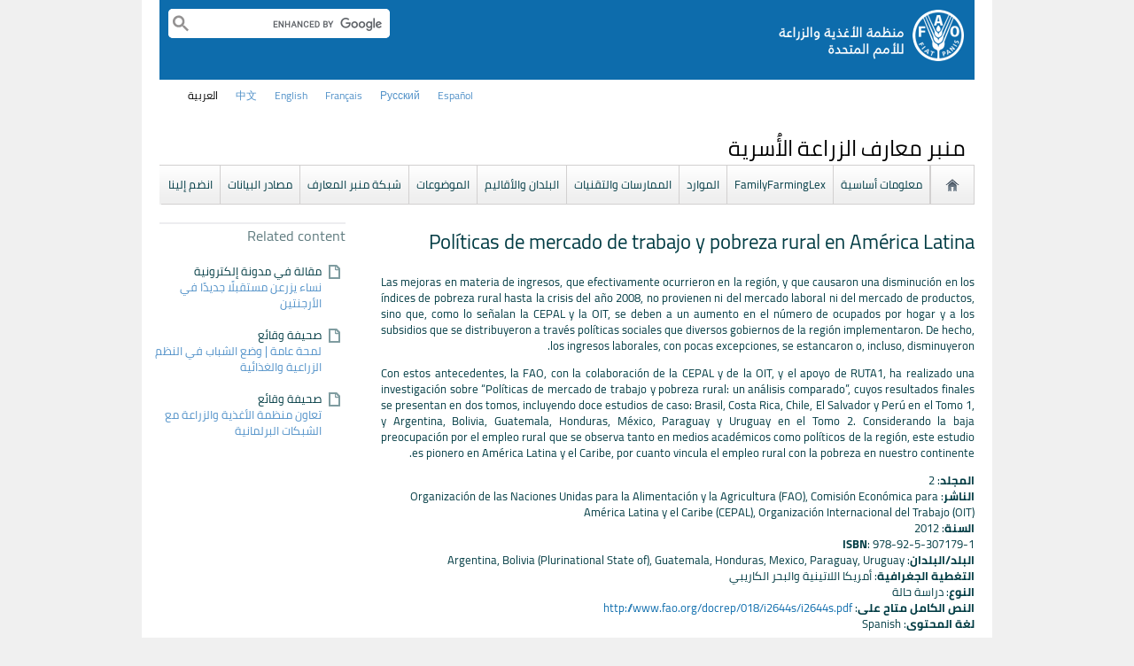

--- FILE ---
content_type: text/html; charset=utf-8
request_url: https://www.fao.org/family-farming/detail/ar/c/288491/
body_size: 9433
content:
<!DOCTYPE html>
<html lang="ar" xmlns="http://www.w3.org/1999/xhtml">
<head>

<meta charset="utf-8">
<!-- 
	FAO: Food and Agriculture Organization of the United Nations, for a world without hunger

	This website is powered by TYPO3 - inspiring people to share!
	TYPO3 is a free open source Content Management Framework initially created by Kasper Skaarhoj and licensed under GNU/GPL.
	TYPO3 is copyright 1998-2015 of Kasper Skaarhoj. Extensions are copyright of their respective owners.
	Information and contribution at http://typo3.org/
-->

<base href="https://www.fao.org/">
<link rel="shortcut icon" href="https://www.fao.org/fileadmin/templates/faoweb/images/icons/favicon.ico" type="image/x-icon; charset=binary">
<link rel="icon" href="https://www.fao.org/fileadmin/templates/faoweb/images/icons/favicon.ico" type="image/x-icon; charset=binary">

<meta name="generator" content="TYPO3 CMS">

<link rel="stylesheet" type="text/css" href="/typo3temp/stylesheet_d08e006347.css?1460386864" media="all">
<link rel="stylesheet" type="text/css" href="/fileadmin/templates/faoweb/fao_style.css?1670513129" media="all">
<link rel="stylesheet" type="text/css" href="/fileadmin/templates/faoweb/main.css?1481726836" media="all">
<link rel="stylesheet" type="text/css" href="/fileadmin/templates/faoweb/normalize.css?1361375585" media="all">
<link rel="stylesheet" type="text/css" href="https://fonts.googleapis.com/css?family=Open+Sans:400,600,700" media="all">
<link rel="stylesheet" type="text/css" href="/fileadmin/templates/faohome/fao2019/src/css/search.css?1629968534" media="all">
<link rel="stylesheet" type="text/css" href="/fileadmin/templates/faoweb/header_menu_subsite_style.css?1617027391" media="all">
<link rel="stylesheet" type="text/css" href="/fileadmin/templates/faoweb/fao_ar_style.css?1597662050" media="all">
<link rel="stylesheet" type="text/css" href="/fileadmin/templates/faoweb/mobile/responsive_ar.css?1587122461" media="all">
<link rel="stylesheet" type="text/css" href="/fileadmin/templates/faoweb/subsite_menu.css?1528283229" media="all">
<link rel="stylesheet" type="text/css" href="/fileadmin/scripts/font-awesome/css/font-awesome.min.css?1477574853" media="all">
<link rel="stylesheet" type="text/css" href="/fileadmin/scripts/font-awesome/animation/font-awesome-animation.min.css?1473408174" media="all">
<link rel="stylesheet" type="text/css" href="/fileadmin/templates/ffkp/ffgp.css?1489527651" media="all">
<link rel="stylesheet" type="text/css" href="/fileadmin/scripts/jquery/plugin/colorbox_1.5.6/example4/colorbox.css?1396572798" media="all">
<link rel="stylesheet" type="text/css" href="/fileadmin/scripts/jcarousel/style.css?1478249037" media="all">
<link rel="stylesheet" type="text/css" href="/fileadmin/scripts/jquery/plugin/swiper/idangerous.swiper.css?1401195333" media="all">
<link rel="stylesheet" type="text/css" href="/fileadmin/templates/ffkp/js/sly/horizontal.css?1430308779" media="all">
<link rel="stylesheet" type="text/css" href="/fileadmin/scripts/jquery/slick-1.5.9/slick/slick.css?1448813874" media="all">
<link rel="stylesheet" type="text/css" href="/fileadmin/scripts/jquery/slick-1.5.9/slick/slick-theme.css?1448813874" media="all">



<script src="/fileadmin/templates/faoweb/scripts/main.js?1361376086" type="text/javascript"></script>
<script src="/fileadmin/templates/faoweb/scripts/plugins.js?1361376094" type="text/javascript"></script>
<script src="/fileadmin/scripts/jquery/jquery-1.8.3.min.js?1357917426" type="text/javascript"></script>
<script src="/fileadmin/templates/faoweb/scripts/vendor/modernizr-2.6.2.min.js?1361376133" type="text/javascript"></script>
<script src="/typo3conf/ext/rgaccordion/res/rgaccordion_jquery.js?1410873933" type="text/javascript"></script>
<script src="/fileadmin/templates/faoweb/scripts/comm_func.js?1587029449" type="text/javascript"></script>
<script src="/fileadmin/scripts/jquery/plugin/iosslider/jquery.iosslider.min.js?1363599115" type="text/javascript"></script>
<script src="/fileadmin/scripts/jquery/plugin/colorbox_1.5.6/jquery.colorbox-min.js?1396572798" type="text/javascript"></script>
<script src="/fileadmin/scripts/jcarousel/js/jcarousel.js?1420804036" type="text/javascript"></script>
<script src="/fileadmin/scripts/jquery/plugin/swiper/idangerous.swiper.js?1401195293" type="text/javascript"></script>
<script src="/fileadmin/scripts/jquery/sly/sly.min.js?1394450851" type="text/javascript"></script>
<script src="/fileadmin/scripts/jquery/sly/vendor-plugins.js?1394462487" type="text/javascript"></script>
<script src="/fileadmin/scripts/jquery/plugin/cookie/jquery.cookie.js?1496919906" type="text/javascript"></script>
<script src="/fileadmin/scripts/jquery/slick-1.5.9/slick/slick.min.js?1448813874" type="text/javascript"></script>


<title>Políticas de mercado de trabajo y pobreza rural en América Latina&nbsp;&#124; FAO</title><link rel="canonical" href="https://www.fao.org/family-farming/detail/ar/c/288491/" /><link rel="alternate" hreflang="en" href="https://www.fao.org/family-farming/detail/en/c/288491/" /><link rel="alternate" hreflang="fr" href="https://www.fao.org/family-farming/detail/fr/c/288491/" /><link rel="alternate" hreflang="es" href="https://www.fao.org/family-farming/detail/es/c/288491/" /><link rel="alternate" hreflang="ar" href="https://www.fao.org/family-farming/detail/ar/c/288491/" /><link rel="alternate" hreflang="zh" href="https://www.fao.org/family-farming/detail/zh/c/288491/" /><link rel="alternate" hreflang="ru" href="https://www.fao.org/family-farming/detail/ru/c/288491/" /><!--[if lte IE 8]>
  <link rel="stylesheet" type="text/css" href="/fileadmin/templates/faoweb/fao_ie7_style.css" />
<![endif]--><script>if(navigator.platform == 'MacIntel' || navigator.platform == 'MacPPC'){$('head').append('<link rel="stylesheet" type="text/css" href="/fileadmin/templates/faoweb/fao_mac_style.css" />');}</script><link rel="image_src" href="https://www.fao.org/fileadmin/templates/faoweb/images/homescreen.gif" /><meta name="internet:breadcrumb" content="Themes_collector,منبر معارف الزراعة الأُسرية"><meta name="language" content="ar">    <script src="/fileadmin/scripts/jquery.base64.js"></script>
    <script>!function(d,s,id){var js,fjs=d.getElementsByTagName(s)[0];if(!d.getElementById(id)){js=d.createElement(s);js.id=id;js.src="//platform.twitter.com/widgets.js";fjs.parentNode.insertBefore(js,fjs);}}(document,"script","twitter-wjs");</script>    <script type="text/javascript">
      (function() {
        var po = document.createElement('script'); po.type = 'text/javascript'; po.async = true;
        po.src = 'https://apis.google.com/js/plusone.js';
        var s = document.getElementsByTagName('script')[0]; s.parentNode.insertBefore(po, s);
      })();
    </script>
<script type="text/javascript">var switchTo5x=true;</script>
<script type="text/javascript" src="https://w.sharethis.com/button/buttons.js"></script>
<script type="text/javascript">stLight.options({publisher: "17383618-cd3e-4de5-a47c-d225525de574", publisherGA:"UA-40629982-3", onhover: false, doNotHash: true, doNotCopy: true, hashAddressBar: false});</script>

<!-- Google Tag Manager -->
<script type="text/javascript">
window.dataLayer = window.dataLayer || [];
window.dataLayer.push({
 'event': 'pageType',
 'cmsType': 'TYPO3'
 });

(function(w,d,s,l,i){w[l]=w[l]||[];w[l].push({'gtm.start':
new Date().getTime(),event:'gtm.js'});var f=d.getElementsByTagName(s)[0],
j=d.createElement(s),dl=l!='dataLayer'?'&l='+l:'';j.async=true;j.src=
'https://www.googletagmanager.com/gtm.js?id='+i+dl;f.parentNode.insertBefore(j,f);
})(window,document,'script','dataLayer','GTM-NHPTQQS');</script>
<!-- End Google Tag Manager -->
<meta name="google-site-verification" content="zB-tLVNkC_1LLXke_Ma8oeDFDOfsJVIJ2SDsyAdOZq8" />

<script type="text/javascript">
	/*<![CDATA[*/
<!--
function dyna_fef_select_elements_item(orig,dest){
                       $('#'+orig).change(function () {
                         var str = '';
                         $('#'+orig+' option:selected').each(function () {
                           str += '<div class="dyna_fef-select-elements-item">' + $(this).text() + '</div>';
                         });
                         str = str + '<div style="clear:both"></div>';
                         $('#'+dest).html(str);
                       })
                       .trigger('change');
                     }

// -->
	/*]]>*/
</script>

<script>if (typeof jQuery === 'undefined')document.write('<script type="text/javascript" src="https://www.fao.org/typo3conf/ext/dyna_fef/jquery/js/jquery-1.11.1.min.js"><\/script>');</script>
</head>
<body>


<!-- Google Tag Manager (noscript) -->
<noscript><iframe src="https://www.googletagmanager.com/ns.html?id=GTM-NHPTQQS"
height="0" width="0" style="display:none;visibility:hidden"></iframe></noscript>
<!-- End Google Tag Manager (noscript) -->

<!-- ###ADMIN-BAR### start --> <!-- ###ADMIN-BAR### end -->
<!-- ###APPLICATION-HEADER### start --> <!-- ###APPLICATION-HEADER### end -->
<div class="wrapper">
  <header class="header">
    <div class="fao-header-logo">
    <h1 id="logo-ar" class="logo">FAO.org<a class="internal-link" title="FAO homepage" href="https://www.fao.org/home/ar/"><img width="211" height="60" alt="" src="/fileadmin/templates/faoweb/images/FAO-logo-ar-w.png"></a></h1>
    </div>

    <div class="fao-header-right">
    <div id="langs"><div class="tx-srlanguagemenu-pi1"><div class="CUR"><a href="/family-farming/detail/ar/c/288491/"  >العربية</a></div><div class="NO"><a href="/family-farming/detail/zh/c/288491/"  >﻿中文</a></div><div class="NO"><a href="/family-farming/detail/en/c/288491/"  >english</a></div><div class="NO"><a href="/family-farming/detail/fr/c/288491/"  >français</a></div><div class="NO"><a href="/family-farming/detail/ru/c/288491/"  >Русский</a></div><div class="NO"><a href="/family-farming/detail/es/c/288491/"  >Español</a></div></div></div>
       
       <div class="fao-header-search pull-right" id="search-subsite"><a id="c725654"></a><div id="c725651" class="csc-default" ><html class="gr__jqueryui_com"><head></head>
  <body data-gr-c-s-loaded="true">
      <script async src="https://cse.google.com/cse.js?cx=018170620143701104933:qq82jsfba7w"></script>
      <div class="search-container search-results-container"><div class="gcse-searchbox-only" data-resultsUrl="http://www.fao.org/common-pages/search/ar/"></div></div>
  </body>
</html></div></div>
    </div>
    </header>
      
    
      <div id="nav-container">  
      <nav class="fao-subsite navbar-expand-lg">
         <!-- hidden as agreed with OCC Nov29 2019-->
        
           
      </nav>
    </div>

    
    <!-- ###BREADCRUMBS### start --> <!-- ###BREADCRUMBS### end -->
    <section id="top-banner"><div id="first-level-banner">منبر معارف الزراعة الأُسرية</div><nav id="subsiteMenu"><ul class="top-submenu"><li class="sub-home-link"><a href="/family-farming/ar/" ><img src="https://www.fao.org/fileadmin/templates/faoweb/images/icons/home.png"></a></li><li><a href="/family-farming/background/ar/"  >معلومات أساسية</a></li><li><a href="/family-farming/laws-public-policies/ar/"  >FamilyFarmingLex</a></li><li><a href="/family-farming/resources/ar/"  >الموارد</a></li><li><a href="/family-farming/from-the-field/ar/"  >الممارسات والتقنيات</a></li><li><a href="/family-farming/countries/ar/"  >البلدان والأقاليم</a></li><li><a href="/family-farming/themes/ar/"  >الموضوعات</a></li><li><a href="/family-farming/network/ar/"  >شبكة منبر المعارف</a></li><li><a href="/family-farming/data-sources/ar/"  >مصادر البيانات</a></li><li><a href="/family-farming/joinus/ar/"  >انضم إلينا</a></li></ul></nav></section>
  

    <section id="content">
      
      <div id="maincontent" class="main-internal"><a id="c626783"></a><div id="c309911" class="csc-default" ><div class="tx-dynafef-pi4">
		<script>
$(function(){
     if($("#fromto-date").text().length < 4){
         $("#fromto-date-container").remove();
     }
});
</script>
<div class="news-list">
<h1 >Políticas de mercado de trabajo y pobreza rural en América Latina</h1>
<h4  style='display:none;' ></h4>

<div class="item-desc"><p style="text-align: justify;">Las mejoras en materia de ingresos, que efectivamente ocurrieron en la región, y que causaron una disminución en los índices de pobreza rural hasta la crisis del año 2008, no provienen ni del mercado laboral ni del mercado de productos, sino que, como lo señalan la CEPAL y la OIT, se deben a un aumento en el número de ocupados por hogar y a los subsidios que se distribuyeron a través políticas sociales que diversos gobiernos de la región implementaron. De hecho, los ingresos laborales, con pocas excepciones, se estancaron o, incluso, disminuyeron.</p>
<p style="text-align: justify;">Con estos antecedentes, la FAO, con la colaboración de la CEPAL y de la OIT, y el apoyo de RUTA1, ha realizado una investigación sobre “Políticas de mercado de trabajo y pobreza rural: un análisis comparado”, cuyos resultados finales se presentan en dos tomos, incluyendo doce estudios de caso: Brasil, Costa Rica, Chile, El Salvador y Perú en el Tomo 1, y Argentina, Bolivia, Guatemala, Honduras, México, Paraguay y Uruguay en el Tomo 2. Considerando la baja preocupación por el empleo rural que se observa tanto en medios académicos como políticos de la región, este estudio es pionero en América Latina y el Caribe, por cuanto vincula el empleo rural con la pobreza en nuestro continente.</p></b></div>

<div  style='display:none;'   id="fromto-date-container"><span class="item-label"></span>&nbsp;<span id="fromto-date"> - </span></div>

<div  style='display:none;' ><span class="item-label"></span>: </div>

<div ><span class="item-label">المجلد</span>: 2</div>

<div  style='display:none;' ><span class="item-label"></span>: </div>

<div  style='display:none;' ><span class="item-label"></span>: </div>

<div  style='display:none;' ><span class="item-label"></span>: </div>

<div  style='display:none;' ><span class="item-label"></span>: </div>

<div ><span class="item-label">الناشر</span>: Organización de las Naciones Unidas para la Alimentación y la Agricultura (FAO), Comisión Económica para América Latina y el Caribe (CEPAL), Organización Internacional del Trabajo (OIT)  </div>

<div  style='display:none;' ><span class="item-label"></span>: </div>

<div  style='display:none;' ><span class="item-label"></span>: </div>

<div  style='display:none;' ><span class="item-label"></span>: </div>

<div  style='display:none;' ><span class="item-label"></span>: </div>

<div  style='display:none;' ><span class="item-label"></span>: </div>

<div  style='display:none;' ><span class="item-label"></span>: </div>

<div  style='display:none;' ><span class="item-label"></span>: </div>

<div ><span class="item-label">السنة</span>: 2012</div>

<div ><span class="item-label">ISBN</span>: 978-92-5-307179-1</div>

<div ><span class="item-label">البلد/البلدان</span>: Argentina, Bolivia (Plurinational State of), Guatemala, Honduras, Mexico, Paraguay, Uruguay</div>

<div ><span class="item-label">التغطية الجغرافية</span>: أمريكا اللاتينية والبحر الكاريبي</div>

<div ><span class="item-label">النوع</span>: دراسة حالة</div>
<div ><span class="item-label">النص الكامل متاح على</span>: <a href="https://www.fao.org/docrep/018/i2644s/i2644s.pdf" target='_blank'>http://www.fao.org/docrep/018/i2644s/i2644s.pdf</a></div>

<div ><span class="item-label">لغة المحتوى</span>: Spanish</div>

<div  style='display:none;' ><span class="item-label"></span>: </div>
<br>
<div><span class="item-label"><a id="tellus" href="#">عندك مشكلة في هذا الرابط؟ انقر هنا هل</a></span></div>

</div>
<style>
    .item-label{font-weight:bold;}

    a#tellus {
        background-color: rgba(239,239,239,1);
        border-radius: 13px;
        padding: 5px 15px;
        color: #ec6e00;
        margin-left: 10px;
    }
</style>
<script>
    function tellusClick(event){
        event.preventDefault();
        
        var uidRegex=/http:\/\/[a-z\-\.]*\/family-farming\/detail\/en\/c\/(\d+)\//;
        var uid=window.location.href.replace(uidRegex, "$1");

        window.location= "mailto:Family-Farming@fao.org?subject=Family%20Farming%20Knowledge%20Platform%20-%20Reporting%20link%20pronblem%20at%20"+uid+"&bcc=Nathalie.Santini@fao.org,Teodor.Dosa@fao.org&body=Family%20Farming%20Knowledge%20Platform%0AProblems%20with%20the%20links%20at%3A%0A"+window.location.href
    }


$(function(){
   if($("#fomto-date").text().trim().length<1){
          $("#fomto-date-container").hide();
   }

   $("#tellus").click(tellusClick);
});
</script>

	</div>
	</div><div class="sharethis-container container">
<style>
.social_button {
    padding-bottom: 10px;
    float:left;
}
.st_fblike_hcount span{margin-top:0px !important;}
span.stButton_gradient.stHBubble {
    display: none!important;
}
</style>
<h3>شارك بهذه الصفحة</h3>
<div class="sharethis">
<div class='st_fblike_hcount social_button' displayText='Facebook Like'></div>
<div class='st_facebook_hcount social_button' displayText='Facebook'></div>
<div class='st_twitter_hcount social_button' displayText='Tweet' st_via='FAO'></div>
<div class='st_linkedin_hcount social_button' displayText='LinkedIn'></div>
</div>
</div></div>
      <aside id="rightcolumn"><div id="c468874" class="csc-default" ><div class="csc-header csc-header-n1"><h3 class="csc-firstHeader">Related content</h3></div></div><div id="c468870" class="csc-default" ><div class="tx-dynalist-pi1">
		
<div class="news-list"><div class='tx-dynalist-pi1-recordlist tx-dynalist-pi1-recordlist-1'>
<div class="list-block doc-icon">مقالة في مدونة إلكترونية<br><a  href='/family-farming/detail/ar/c/1753188/'  title='Title'>نساء يزرعن مستقبلًا جديدًا في الأرجنتين</a></div>
</div>
<div class='tx-dynalist-pi1-recordlist tx-dynalist-pi1-recordlist-0'>
<div class="list-block doc-icon">صحيفة وقائع<br><a  href='/family-farming/detail/ar/c/1751936/'  title='Title'> لمحة عامة | وضع الشباب في النظم الزراعية والغذائية</a></div>
</div>
<div class='tx-dynalist-pi1-recordlist tx-dynalist-pi1-recordlist-1'>
<div class="list-block doc-icon">صحيفة وقائع<br><a  href='/family-farming/detail/ar/c/1707891/'  title='Title'> تعاون منظمة الأغذية والزراعة مع الشبكات البرلمانية</a></div>
</div>
</div>


	</div>
	</div></aside>
      <div class="clear"></div>
    </section>
  <!-- ###CONTENT-BORDER### start --> <!-- ###CONTENT-BORDER### end -->  
  
  
  <footer>
        <div id="system-links"><a id="c207272"></a><div id="c175119" class="csc-default" ><ul><li><a href="https://www.fao.org/employment/ar" target="_top" >الوظائف</a></li><li>المشتريات</li><li><a href="/unfao/govbodies/gsbhome/ar/" target="_top" >الأجهزة الرئاسية</a></li><li><a href="https://www.fao.org/aud/en/" title="Opens external link in current window" target="_blank" class="external-link">مكتب المفتش العام</a></li><li><a href="https://www.fao.org/legal/home/legal-office/ar/" target="_top" class="external-link-new-window">مكتب الشؤون القانونية</a></li><li><a href="https://www.fao.org/ethics/ar/" target="_top" class="external-link-new-window">مكتب الشؤون الأخلاقية</a></li> <li><a href="https://www.fao.org/transparency/en" title="Opens external link in new window" target="_blank" class="external-link-new-window" >الشفافية والمساءل</a></li> </ul><ul><li> <a href="https://fao.org/contact-us/ar/" target="_top" >للإتصال بنا </a></li><li><a href="https://www.fao.org/contact-us/terms/ar/" title="Opens external link in current window" target="_top" class="external-link-new-window" >القواعد والشروط</a></li><li><a href="https://fao.org/contact-us/data-protection-and-privacy/ar/" target="_top" >إشعار بشأن حماية البيانات والخصوصية</a></li><li><a href="https://fao.org/contact-us/scam-alert/ar/" title="Opens external link in new window" target="_top" class="external-link-new-window" >التحذير من رسائل تحايلية</a></li><li><a href="https://www.fao.org/audit-and-investigations/reporting-misconduct/ar" target="_blank" >الإبلاغ عن سوء السلوك</a></li></ul></div><a id="c207290"></a><div id="c197794" class="csc-default" ><ul><li><a href="https://www.fao.org/africa/en/" target="_top">المكتب الاقليمى لأفريقيا</a></li> <li><a href="https://www.fao.org/asiapacific/en/" target="_top">المكتب الإقليمي لآسيا والمحيط الهادي</a></li> <li><a href="https://www.fao.org/europe/en/" target="_top">المكتب الإقليمي لأوروبا وآسيا الوسطى</a></li> <li><a href="https://www.fao.org/americas/en/" target="_top">المكتب الإقليمي لأمريكا اللاتينية والبحر الكاريبي</a></li> <li><a href="https://www.fao.org/neareast/ar/" target="_top">المكتب الإقليمي للشرق الأدنى وشمال أفريقيا</a></li><li><a href="https://www.fao.org/about/who-we-are/worldwide-offices/ar/#c207628" target="_blank">المكاتب الإقليمية الفرعية</a></li> </ul><ul><li><a href="https://www.fao.org/about/org-chart/ar/" title="Opens external link in new window" target="_top" class="external-link-new-window">خريطة الهيكل التنظيمي</a></li></ul></div></div>
        <div id="social-networks"><div id="c769194" class="csc-default" ><style>
 #wechat-modal {
    position: fixed;
    left: 0;
    top: 0;
    z-index: 111111111;
    width: 100%;
    height: 100%;
    background-color: rgba(0,0,0,0.3);
 }

 #wechat-modal .wechat-content{
   margin:100px auto;
   width:20%;
 }

 #wechat-modal .wechat-button {
    background-color: #ffffff;
    color: 000000;
    padding: 10px 15px 0;
    text-align: right;
    font-size: large;
    font-family: sans-serif;
    font-weight: 900;
 }

 #wechat-modal .wechat-button .close{
   cursor: pointer;
 }

 #wechat-modal .wechat-image img{
   width:100%;
 }

 .hide{
   display:none;
 }

</style>
<script>
$( document ).ready(function() {
  $("#wechat-modal").appendTo("body");

  $("#c197797").find("#social-wechat").on("click", function(){
    $("#wechat-modal").fadeIn();
  });

  $("#wechat-modal").find(".close").on("click", function(){
    $("#wechat-modal").fadeOut();
  });

  $("#wechat-modal").on("click", function(){
    $("#wechat-modal").fadeOut();
  });
 
});
</script>

<div id="wechat-modal" class="hide">
    <div class="wechat-content">
        <div class="wechat-group">
            <div class="wechat-button"><span class="close">X</span></div> 
            <div class="wechat-image"><img src="/fileadmin/templates/faohome/fao2019/src/images/Wechat_QR.jpg" alt=""></div>
       </div>
     </div>
</div>
</div><a id="c207347"></a><div id="c197797" class="csc-default" ><div class="csc-header csc-header-n2"><h4>تابعنا</h4></div><p class="bodytext"> <a href="https://www.facebook.com/pages/Food-and-Agriculture-Organization-of-the-United-Nations-FAO/46370758585?ref=mf" target="_blank" class="external-link-new-window" ><img height="32" width="32" src="/uploads/RTEmagicC_facebook_26.png.png" alt="facebook" title="facebook" /></a>&nbsp; &nbsp; <a href="https://instagram.com/fao/" target="_blank" class="external-link-new-window" ><img height="32" width="32" alt="Instagram" title="Instagram" src="/uploads/RTEmagicC_456950478f.png.png" /></a>&nbsp; &nbsp; <a href="https://www.linkedin.com/company/fao" target="_blank" class="external-link-new-window" ><img height="32" width="32" src="/uploads/RTEmagicC_linkedin_07.png.png" alt="LinkedIn" title="LinkedIn" /></a>&nbsp; &nbsp; <a href="https://soundcloud.com/unfao" target="_blank" class="external-link-new-window" ><img height="32" width="32" alt="SoundCloud" title="SoundCloud" src="/uploads/RTEmagicC_2e22811972.png.png" /></a>&nbsp; &nbsp; &nbsp; &nbsp;<a href="https://www.tiktok.com/@fao" target="_blank" class="external-link-new-window" ><img height="32" width="33" src="/uploads/RTEmagicC_734829c937.png.png" alt="" /></a>&nbsp; &nbsp;&nbsp;<a alt="TouTiao" href="https://www.toutiao.com/c/user/token/MS4wLjABAAAAddfBLLYL2GZzXAetR_paFVV1-M4fdAWpUxiROxuOpl7pDGuXLCGfYg_VOogU135J/?wid=1621947153152" target="_blank" title="TouTiao"><img height="32" width="32" src="/fileadmin/templates/faoweb/images/icons/toutiao.png" alt="" /></a>&nbsp; &nbsp;&nbsp;<a alt="WeChat" title="WeChat" data-toggle="modal" data-target="#wechat-modal" id="social-wechat"><img height="32" width="32" src="/uploads/RTEmagicC_84191c1e69.png.png" alt="" /></a>&nbsp; &nbsp; <a href="https://www.weibo.com/unfao" target="_blank" class="external-link-new-window" ><img height="32" width="32" src="/fileadmin/templates/faoweb/images/icons/weibo.png" alt="Weibo" title="Weibo" /></a>&nbsp; &nbsp; &nbsp; &nbsp;&nbsp;<a href="https://www.whatsapp.com/channel/0029Var0bCzHgZWUcHBqXE00" target="_blank" class="external-link-new-window" ><img src="/uploads/RTEmagicC_fcf6849fbf.png.png" width="31" height="31" alt="" /></a>&nbsp; &nbsp; <a href="https://x.com/FAOarabic" target="_blank" class="external-link-new-window" ><img src="/uploads/RTEmagicC_twitter-x.png.png" width="31" height="31" alt="" /></a>&nbsp; &nbsp; <a href="https://www.youtube.com/user/FAOoftheUN" target="_blank" class="external-link-new-window"><img height="32" width="32" src="/uploads/RTEmagicC_youtube_51.png.png" alt="YouTube" title="YouTube" /></a></p></div></div><div class="clear"></div>
        <div id="copyright"><div class="en">© FAO,&nbsp;2026</div></div><div class="clear"></div>
      
  </footer>
</div>
<div id="c245967" class="csc-default" ><!-- Google Analytics -->
<script>
(function(i,s,o,g,r,a,m){i['GoogleAnalyticsObject']=r;i[r]=i[r]||function(){
(i[r].q=i[r].q||[]).push(arguments)},i[r].l=1*new Date();a=s.createElement(o),
m=s.getElementsByTagName(o)[0];a.async=1;a.src=g;m.parentNode.insertBefore(a,m)
})(window,document,'script','//www.google-analytics.com/analytics.js','_gaTracker');

  _gaTracker('create', 'UA-16957842-1', 'fao.org');
  _gaTracker('send', 'pageview');

<!-- Removed Commented lines here -->

  _gaTracker('create', 'UA-16957552-1', {'name':'allSites'});
  _gaTracker('allSites.send', 'pageview');

</script>
<!-- End Google Analytics -->


<!-- Commented because send double counting to rollup now that we are using the new GTM
  _gaTracker('create', 'UA-16796074-1', {'name':'allTracker'});
  _gaTracker('allTracker.send', 'pageview');
-->  <!-- End commented -->

<!-- Google Events Trackers -->
  <script>
    $(document).ready(function() {
      $('.carousel-caption').on('click', function() { 
        var title='Main Slider - '+$(this).find('h3').text();
        var href=$(this).find('a').attr('href');
       // console.log(href);
        _gaTracker('send', 'event', {
          eventCategory: title,
          eventAction: 'click',
          eventLabel: href,
          transport: 'beacon'
        });
      }); 
     
    
      $('a').not('[href$=".pdf"]').on('click', function() { 
        _gaTracker('send', 'event', this.href, 'click', $(this).text());  
        _gaTracker('allTracker.send', 'event', this.href, 'click', $(this).text()); 
        _gaTracker('allSites.send', 'event', this.href, 'click', $(this).text());         
      });    
      $('a[href$=".pdf"]').on('click', function() { 
        _gaTracker('send', 'event', this.href, 'pdf', $(this).text());  
        _gaTracker('allTracker.send', 'event', this.href, 'pdf', $(this).text()); 
        _gaTracker('allSites.send', 'event', this.href, 'pdf', $(this).text());         
      }); 
      $('.social-column').find('a').each(function(){
        $(this).on('click', function() { 
          _gaTracker('send', 'event', this.href, 'click-social', 'social-footer');  
          _gaTracker('allTracker.send', 'event', this.href, 'click-social', 'social-footer'); 
          _gaTracker('allSites.send', 'event', this.href, 'click-social', 'social-footer');   
        });  
      });  
    
      //*****************************************************************
      //     This script is used and customized to measure the page scroll / interaction with Google Universal Analytics.
      //*****************************************************************
      /** Predefined variables **/
      EventNONInteraction = false; // This variable determines the event will be a noninertact event or not
      Frequency = 10; // This variable determines the Frequency the event will be fired, MAKE SURE THE NUMBER ENTERED CAN BE DIVIDED BY 100 (10 means each 10 precent the event will fire)
      
      GA_EventCategory = 'Page Interaction'; // Google Analytics event category
      GA_EventAction = 'Scroll Down'; // Google Analytics event action.
      
      /************ DON'T EDIT BELOW THIS PART ************/
      _frequency = Frequency;
      _repentance = 100 / Frequency;
      var _scrollMatrix = new Array();
      for (ix = 0; ix < _repentance; ix++) {
        _scrollMatrix[ix] = [_frequency, 'false'];
        _frequency = Frequency + _frequency;
      }
      $(document).scroll(function (e) {
        for (iz = 0; iz < _scrollMatrix.length; iz++) {
          if (($(window).scrollTop() + $(window).height() >= $(document).height() * _scrollMatrix[iz][0] / 100) && (_scrollMatrix[iz][1] == 'false')) {
            _scrollMatrix[iz][1] = 'true';
            _gaTracker('send', 'event', GA_EventCategory, GA_EventAction, _scrollMatrix[iz][0] + '%', {'nonInteraction': 1});
          }
        }
      });

    });
  </script>
 <!-- Google Events Trackers -->


</div>



<script>
   
$(document).ready(function() {

   var addthis_config = {
      data_ga_property: 'UA-41502831-3',
      data_ga_social: true
   };
   
  $('div.st_facebook_hcount').on('click', function() {   
    
    _gaTracker('allThemesTracker.send', {
     'hitType': 'event',
     'eventCategory': 'facebook share',
     'eventAction': 'click2',
     'eventLabel': 'facebook share',
     'page' : $(location).attr('href'),
     'eventValue': 1
    });   
     
    _gaTracker('allThemesTracker.send', {
      'hitType': 'social',
      'socialNetwork': 'facebook share',
      'socialAction': 'sharethis',
      'socialTarget': $(location).attr('href'),
      'page': $(location).attr('href')
    });
        
  });
  
  $('div.st_twitter_hcount').on('click', function() {   
    _gaTracker('allThemesTracker.send', {
     'hitType': 'event',
     'eventCategory': 'twitter share',
     'eventAction': 'click2',
     'eventLabel': 'twitter share',
     'page' : $(location).attr('href'),
     'eventValue': 1
    });   
     
    _gaTracker('allThemesTracker.send', {
      'hitType': 'social',
      'socialNetwork': 'twitter share',
      'socialAction': 'sharethis',
      'socialTarget': $(location).attr('href'),
      'page': $(location).attr('href')
    });
  });   
  
  
  $('div.st_linkedin_hcount').on('click', function() {   
    _gaTracker('allThemesTracker.send', {
     'hitType': 'event',
     'eventCategory': 'linkedin share',
     'eventAction': 'click2',
     'eventLabel': 'linkedin share',
     'page' : $(location).attr('href'),
     'eventValue': 1
    });   
     
    _gaTracker('allThemesTracker.send', {
      'hitType': 'social',
      'socialNetwork': 'linkedin share',
      'socialAction': 'sharethis',
      'socialTarget': $(location).attr('href'),
      'page': $(location).attr('href')
    });
  });   
});
</script><script>
$(document).ready(function() {
   $('#social-networks').find('a').each(function(){
    $(this).on('click', function() { 
    _gaTracker('send', 'event', this.href, 'click-social', 'social-footer');  
    _gaTracker('allTracker.send', 'event', this.href, 'click-social', 'social-footer'); 
    _gaTracker('allSites.send', 'event', this.href, 'click-social', 'social-footer');   
   });  
  });
});
</script>

</body>
</html>